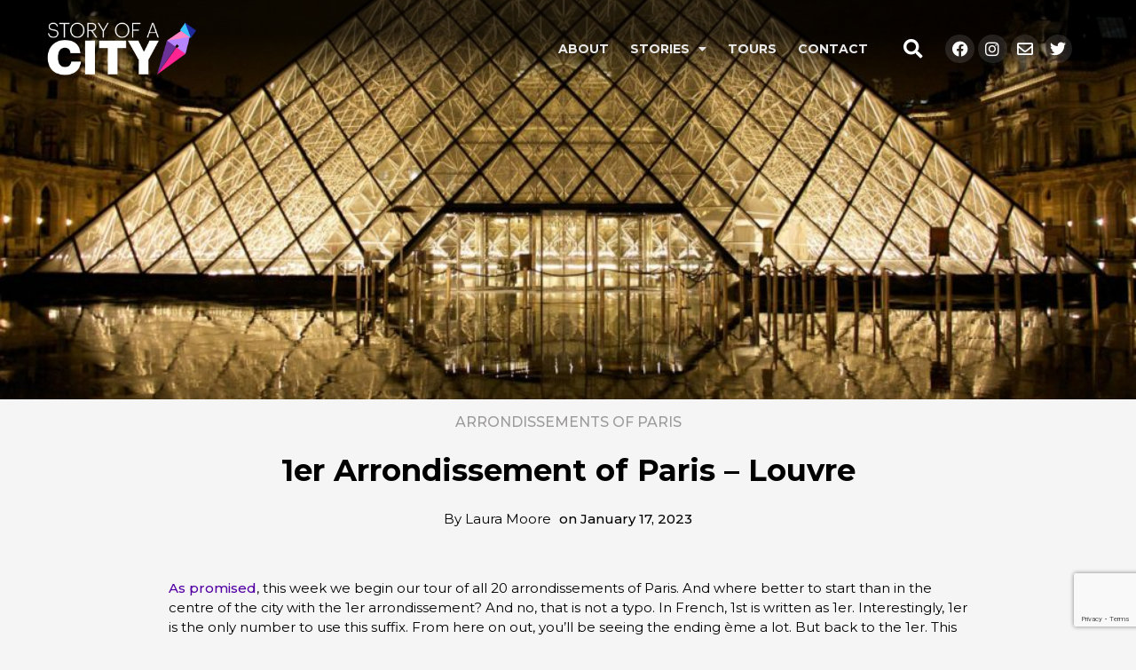

--- FILE ---
content_type: text/html; charset=utf-8
request_url: https://www.google.com/recaptcha/api2/anchor?ar=1&k=6LdutGQaAAAAADAxWi99T53QhFVmLQnSSDtdMGQq&co=aHR0cHM6Ly93d3cuc3RvcnlvZmFjaXR5LmNvbTo0NDM.&hl=en&type=v3&v=PoyoqOPhxBO7pBk68S4YbpHZ&size=invisible&badge=bottomright&sa=Form&anchor-ms=20000&execute-ms=30000&cb=uod4ey1rny9a
body_size: 48611
content:
<!DOCTYPE HTML><html dir="ltr" lang="en"><head><meta http-equiv="Content-Type" content="text/html; charset=UTF-8">
<meta http-equiv="X-UA-Compatible" content="IE=edge">
<title>reCAPTCHA</title>
<style type="text/css">
/* cyrillic-ext */
@font-face {
  font-family: 'Roboto';
  font-style: normal;
  font-weight: 400;
  font-stretch: 100%;
  src: url(//fonts.gstatic.com/s/roboto/v48/KFO7CnqEu92Fr1ME7kSn66aGLdTylUAMa3GUBHMdazTgWw.woff2) format('woff2');
  unicode-range: U+0460-052F, U+1C80-1C8A, U+20B4, U+2DE0-2DFF, U+A640-A69F, U+FE2E-FE2F;
}
/* cyrillic */
@font-face {
  font-family: 'Roboto';
  font-style: normal;
  font-weight: 400;
  font-stretch: 100%;
  src: url(//fonts.gstatic.com/s/roboto/v48/KFO7CnqEu92Fr1ME7kSn66aGLdTylUAMa3iUBHMdazTgWw.woff2) format('woff2');
  unicode-range: U+0301, U+0400-045F, U+0490-0491, U+04B0-04B1, U+2116;
}
/* greek-ext */
@font-face {
  font-family: 'Roboto';
  font-style: normal;
  font-weight: 400;
  font-stretch: 100%;
  src: url(//fonts.gstatic.com/s/roboto/v48/KFO7CnqEu92Fr1ME7kSn66aGLdTylUAMa3CUBHMdazTgWw.woff2) format('woff2');
  unicode-range: U+1F00-1FFF;
}
/* greek */
@font-face {
  font-family: 'Roboto';
  font-style: normal;
  font-weight: 400;
  font-stretch: 100%;
  src: url(//fonts.gstatic.com/s/roboto/v48/KFO7CnqEu92Fr1ME7kSn66aGLdTylUAMa3-UBHMdazTgWw.woff2) format('woff2');
  unicode-range: U+0370-0377, U+037A-037F, U+0384-038A, U+038C, U+038E-03A1, U+03A3-03FF;
}
/* math */
@font-face {
  font-family: 'Roboto';
  font-style: normal;
  font-weight: 400;
  font-stretch: 100%;
  src: url(//fonts.gstatic.com/s/roboto/v48/KFO7CnqEu92Fr1ME7kSn66aGLdTylUAMawCUBHMdazTgWw.woff2) format('woff2');
  unicode-range: U+0302-0303, U+0305, U+0307-0308, U+0310, U+0312, U+0315, U+031A, U+0326-0327, U+032C, U+032F-0330, U+0332-0333, U+0338, U+033A, U+0346, U+034D, U+0391-03A1, U+03A3-03A9, U+03B1-03C9, U+03D1, U+03D5-03D6, U+03F0-03F1, U+03F4-03F5, U+2016-2017, U+2034-2038, U+203C, U+2040, U+2043, U+2047, U+2050, U+2057, U+205F, U+2070-2071, U+2074-208E, U+2090-209C, U+20D0-20DC, U+20E1, U+20E5-20EF, U+2100-2112, U+2114-2115, U+2117-2121, U+2123-214F, U+2190, U+2192, U+2194-21AE, U+21B0-21E5, U+21F1-21F2, U+21F4-2211, U+2213-2214, U+2216-22FF, U+2308-230B, U+2310, U+2319, U+231C-2321, U+2336-237A, U+237C, U+2395, U+239B-23B7, U+23D0, U+23DC-23E1, U+2474-2475, U+25AF, U+25B3, U+25B7, U+25BD, U+25C1, U+25CA, U+25CC, U+25FB, U+266D-266F, U+27C0-27FF, U+2900-2AFF, U+2B0E-2B11, U+2B30-2B4C, U+2BFE, U+3030, U+FF5B, U+FF5D, U+1D400-1D7FF, U+1EE00-1EEFF;
}
/* symbols */
@font-face {
  font-family: 'Roboto';
  font-style: normal;
  font-weight: 400;
  font-stretch: 100%;
  src: url(//fonts.gstatic.com/s/roboto/v48/KFO7CnqEu92Fr1ME7kSn66aGLdTylUAMaxKUBHMdazTgWw.woff2) format('woff2');
  unicode-range: U+0001-000C, U+000E-001F, U+007F-009F, U+20DD-20E0, U+20E2-20E4, U+2150-218F, U+2190, U+2192, U+2194-2199, U+21AF, U+21E6-21F0, U+21F3, U+2218-2219, U+2299, U+22C4-22C6, U+2300-243F, U+2440-244A, U+2460-24FF, U+25A0-27BF, U+2800-28FF, U+2921-2922, U+2981, U+29BF, U+29EB, U+2B00-2BFF, U+4DC0-4DFF, U+FFF9-FFFB, U+10140-1018E, U+10190-1019C, U+101A0, U+101D0-101FD, U+102E0-102FB, U+10E60-10E7E, U+1D2C0-1D2D3, U+1D2E0-1D37F, U+1F000-1F0FF, U+1F100-1F1AD, U+1F1E6-1F1FF, U+1F30D-1F30F, U+1F315, U+1F31C, U+1F31E, U+1F320-1F32C, U+1F336, U+1F378, U+1F37D, U+1F382, U+1F393-1F39F, U+1F3A7-1F3A8, U+1F3AC-1F3AF, U+1F3C2, U+1F3C4-1F3C6, U+1F3CA-1F3CE, U+1F3D4-1F3E0, U+1F3ED, U+1F3F1-1F3F3, U+1F3F5-1F3F7, U+1F408, U+1F415, U+1F41F, U+1F426, U+1F43F, U+1F441-1F442, U+1F444, U+1F446-1F449, U+1F44C-1F44E, U+1F453, U+1F46A, U+1F47D, U+1F4A3, U+1F4B0, U+1F4B3, U+1F4B9, U+1F4BB, U+1F4BF, U+1F4C8-1F4CB, U+1F4D6, U+1F4DA, U+1F4DF, U+1F4E3-1F4E6, U+1F4EA-1F4ED, U+1F4F7, U+1F4F9-1F4FB, U+1F4FD-1F4FE, U+1F503, U+1F507-1F50B, U+1F50D, U+1F512-1F513, U+1F53E-1F54A, U+1F54F-1F5FA, U+1F610, U+1F650-1F67F, U+1F687, U+1F68D, U+1F691, U+1F694, U+1F698, U+1F6AD, U+1F6B2, U+1F6B9-1F6BA, U+1F6BC, U+1F6C6-1F6CF, U+1F6D3-1F6D7, U+1F6E0-1F6EA, U+1F6F0-1F6F3, U+1F6F7-1F6FC, U+1F700-1F7FF, U+1F800-1F80B, U+1F810-1F847, U+1F850-1F859, U+1F860-1F887, U+1F890-1F8AD, U+1F8B0-1F8BB, U+1F8C0-1F8C1, U+1F900-1F90B, U+1F93B, U+1F946, U+1F984, U+1F996, U+1F9E9, U+1FA00-1FA6F, U+1FA70-1FA7C, U+1FA80-1FA89, U+1FA8F-1FAC6, U+1FACE-1FADC, U+1FADF-1FAE9, U+1FAF0-1FAF8, U+1FB00-1FBFF;
}
/* vietnamese */
@font-face {
  font-family: 'Roboto';
  font-style: normal;
  font-weight: 400;
  font-stretch: 100%;
  src: url(//fonts.gstatic.com/s/roboto/v48/KFO7CnqEu92Fr1ME7kSn66aGLdTylUAMa3OUBHMdazTgWw.woff2) format('woff2');
  unicode-range: U+0102-0103, U+0110-0111, U+0128-0129, U+0168-0169, U+01A0-01A1, U+01AF-01B0, U+0300-0301, U+0303-0304, U+0308-0309, U+0323, U+0329, U+1EA0-1EF9, U+20AB;
}
/* latin-ext */
@font-face {
  font-family: 'Roboto';
  font-style: normal;
  font-weight: 400;
  font-stretch: 100%;
  src: url(//fonts.gstatic.com/s/roboto/v48/KFO7CnqEu92Fr1ME7kSn66aGLdTylUAMa3KUBHMdazTgWw.woff2) format('woff2');
  unicode-range: U+0100-02BA, U+02BD-02C5, U+02C7-02CC, U+02CE-02D7, U+02DD-02FF, U+0304, U+0308, U+0329, U+1D00-1DBF, U+1E00-1E9F, U+1EF2-1EFF, U+2020, U+20A0-20AB, U+20AD-20C0, U+2113, U+2C60-2C7F, U+A720-A7FF;
}
/* latin */
@font-face {
  font-family: 'Roboto';
  font-style: normal;
  font-weight: 400;
  font-stretch: 100%;
  src: url(//fonts.gstatic.com/s/roboto/v48/KFO7CnqEu92Fr1ME7kSn66aGLdTylUAMa3yUBHMdazQ.woff2) format('woff2');
  unicode-range: U+0000-00FF, U+0131, U+0152-0153, U+02BB-02BC, U+02C6, U+02DA, U+02DC, U+0304, U+0308, U+0329, U+2000-206F, U+20AC, U+2122, U+2191, U+2193, U+2212, U+2215, U+FEFF, U+FFFD;
}
/* cyrillic-ext */
@font-face {
  font-family: 'Roboto';
  font-style: normal;
  font-weight: 500;
  font-stretch: 100%;
  src: url(//fonts.gstatic.com/s/roboto/v48/KFO7CnqEu92Fr1ME7kSn66aGLdTylUAMa3GUBHMdazTgWw.woff2) format('woff2');
  unicode-range: U+0460-052F, U+1C80-1C8A, U+20B4, U+2DE0-2DFF, U+A640-A69F, U+FE2E-FE2F;
}
/* cyrillic */
@font-face {
  font-family: 'Roboto';
  font-style: normal;
  font-weight: 500;
  font-stretch: 100%;
  src: url(//fonts.gstatic.com/s/roboto/v48/KFO7CnqEu92Fr1ME7kSn66aGLdTylUAMa3iUBHMdazTgWw.woff2) format('woff2');
  unicode-range: U+0301, U+0400-045F, U+0490-0491, U+04B0-04B1, U+2116;
}
/* greek-ext */
@font-face {
  font-family: 'Roboto';
  font-style: normal;
  font-weight: 500;
  font-stretch: 100%;
  src: url(//fonts.gstatic.com/s/roboto/v48/KFO7CnqEu92Fr1ME7kSn66aGLdTylUAMa3CUBHMdazTgWw.woff2) format('woff2');
  unicode-range: U+1F00-1FFF;
}
/* greek */
@font-face {
  font-family: 'Roboto';
  font-style: normal;
  font-weight: 500;
  font-stretch: 100%;
  src: url(//fonts.gstatic.com/s/roboto/v48/KFO7CnqEu92Fr1ME7kSn66aGLdTylUAMa3-UBHMdazTgWw.woff2) format('woff2');
  unicode-range: U+0370-0377, U+037A-037F, U+0384-038A, U+038C, U+038E-03A1, U+03A3-03FF;
}
/* math */
@font-face {
  font-family: 'Roboto';
  font-style: normal;
  font-weight: 500;
  font-stretch: 100%;
  src: url(//fonts.gstatic.com/s/roboto/v48/KFO7CnqEu92Fr1ME7kSn66aGLdTylUAMawCUBHMdazTgWw.woff2) format('woff2');
  unicode-range: U+0302-0303, U+0305, U+0307-0308, U+0310, U+0312, U+0315, U+031A, U+0326-0327, U+032C, U+032F-0330, U+0332-0333, U+0338, U+033A, U+0346, U+034D, U+0391-03A1, U+03A3-03A9, U+03B1-03C9, U+03D1, U+03D5-03D6, U+03F0-03F1, U+03F4-03F5, U+2016-2017, U+2034-2038, U+203C, U+2040, U+2043, U+2047, U+2050, U+2057, U+205F, U+2070-2071, U+2074-208E, U+2090-209C, U+20D0-20DC, U+20E1, U+20E5-20EF, U+2100-2112, U+2114-2115, U+2117-2121, U+2123-214F, U+2190, U+2192, U+2194-21AE, U+21B0-21E5, U+21F1-21F2, U+21F4-2211, U+2213-2214, U+2216-22FF, U+2308-230B, U+2310, U+2319, U+231C-2321, U+2336-237A, U+237C, U+2395, U+239B-23B7, U+23D0, U+23DC-23E1, U+2474-2475, U+25AF, U+25B3, U+25B7, U+25BD, U+25C1, U+25CA, U+25CC, U+25FB, U+266D-266F, U+27C0-27FF, U+2900-2AFF, U+2B0E-2B11, U+2B30-2B4C, U+2BFE, U+3030, U+FF5B, U+FF5D, U+1D400-1D7FF, U+1EE00-1EEFF;
}
/* symbols */
@font-face {
  font-family: 'Roboto';
  font-style: normal;
  font-weight: 500;
  font-stretch: 100%;
  src: url(//fonts.gstatic.com/s/roboto/v48/KFO7CnqEu92Fr1ME7kSn66aGLdTylUAMaxKUBHMdazTgWw.woff2) format('woff2');
  unicode-range: U+0001-000C, U+000E-001F, U+007F-009F, U+20DD-20E0, U+20E2-20E4, U+2150-218F, U+2190, U+2192, U+2194-2199, U+21AF, U+21E6-21F0, U+21F3, U+2218-2219, U+2299, U+22C4-22C6, U+2300-243F, U+2440-244A, U+2460-24FF, U+25A0-27BF, U+2800-28FF, U+2921-2922, U+2981, U+29BF, U+29EB, U+2B00-2BFF, U+4DC0-4DFF, U+FFF9-FFFB, U+10140-1018E, U+10190-1019C, U+101A0, U+101D0-101FD, U+102E0-102FB, U+10E60-10E7E, U+1D2C0-1D2D3, U+1D2E0-1D37F, U+1F000-1F0FF, U+1F100-1F1AD, U+1F1E6-1F1FF, U+1F30D-1F30F, U+1F315, U+1F31C, U+1F31E, U+1F320-1F32C, U+1F336, U+1F378, U+1F37D, U+1F382, U+1F393-1F39F, U+1F3A7-1F3A8, U+1F3AC-1F3AF, U+1F3C2, U+1F3C4-1F3C6, U+1F3CA-1F3CE, U+1F3D4-1F3E0, U+1F3ED, U+1F3F1-1F3F3, U+1F3F5-1F3F7, U+1F408, U+1F415, U+1F41F, U+1F426, U+1F43F, U+1F441-1F442, U+1F444, U+1F446-1F449, U+1F44C-1F44E, U+1F453, U+1F46A, U+1F47D, U+1F4A3, U+1F4B0, U+1F4B3, U+1F4B9, U+1F4BB, U+1F4BF, U+1F4C8-1F4CB, U+1F4D6, U+1F4DA, U+1F4DF, U+1F4E3-1F4E6, U+1F4EA-1F4ED, U+1F4F7, U+1F4F9-1F4FB, U+1F4FD-1F4FE, U+1F503, U+1F507-1F50B, U+1F50D, U+1F512-1F513, U+1F53E-1F54A, U+1F54F-1F5FA, U+1F610, U+1F650-1F67F, U+1F687, U+1F68D, U+1F691, U+1F694, U+1F698, U+1F6AD, U+1F6B2, U+1F6B9-1F6BA, U+1F6BC, U+1F6C6-1F6CF, U+1F6D3-1F6D7, U+1F6E0-1F6EA, U+1F6F0-1F6F3, U+1F6F7-1F6FC, U+1F700-1F7FF, U+1F800-1F80B, U+1F810-1F847, U+1F850-1F859, U+1F860-1F887, U+1F890-1F8AD, U+1F8B0-1F8BB, U+1F8C0-1F8C1, U+1F900-1F90B, U+1F93B, U+1F946, U+1F984, U+1F996, U+1F9E9, U+1FA00-1FA6F, U+1FA70-1FA7C, U+1FA80-1FA89, U+1FA8F-1FAC6, U+1FACE-1FADC, U+1FADF-1FAE9, U+1FAF0-1FAF8, U+1FB00-1FBFF;
}
/* vietnamese */
@font-face {
  font-family: 'Roboto';
  font-style: normal;
  font-weight: 500;
  font-stretch: 100%;
  src: url(//fonts.gstatic.com/s/roboto/v48/KFO7CnqEu92Fr1ME7kSn66aGLdTylUAMa3OUBHMdazTgWw.woff2) format('woff2');
  unicode-range: U+0102-0103, U+0110-0111, U+0128-0129, U+0168-0169, U+01A0-01A1, U+01AF-01B0, U+0300-0301, U+0303-0304, U+0308-0309, U+0323, U+0329, U+1EA0-1EF9, U+20AB;
}
/* latin-ext */
@font-face {
  font-family: 'Roboto';
  font-style: normal;
  font-weight: 500;
  font-stretch: 100%;
  src: url(//fonts.gstatic.com/s/roboto/v48/KFO7CnqEu92Fr1ME7kSn66aGLdTylUAMa3KUBHMdazTgWw.woff2) format('woff2');
  unicode-range: U+0100-02BA, U+02BD-02C5, U+02C7-02CC, U+02CE-02D7, U+02DD-02FF, U+0304, U+0308, U+0329, U+1D00-1DBF, U+1E00-1E9F, U+1EF2-1EFF, U+2020, U+20A0-20AB, U+20AD-20C0, U+2113, U+2C60-2C7F, U+A720-A7FF;
}
/* latin */
@font-face {
  font-family: 'Roboto';
  font-style: normal;
  font-weight: 500;
  font-stretch: 100%;
  src: url(//fonts.gstatic.com/s/roboto/v48/KFO7CnqEu92Fr1ME7kSn66aGLdTylUAMa3yUBHMdazQ.woff2) format('woff2');
  unicode-range: U+0000-00FF, U+0131, U+0152-0153, U+02BB-02BC, U+02C6, U+02DA, U+02DC, U+0304, U+0308, U+0329, U+2000-206F, U+20AC, U+2122, U+2191, U+2193, U+2212, U+2215, U+FEFF, U+FFFD;
}
/* cyrillic-ext */
@font-face {
  font-family: 'Roboto';
  font-style: normal;
  font-weight: 900;
  font-stretch: 100%;
  src: url(//fonts.gstatic.com/s/roboto/v48/KFO7CnqEu92Fr1ME7kSn66aGLdTylUAMa3GUBHMdazTgWw.woff2) format('woff2');
  unicode-range: U+0460-052F, U+1C80-1C8A, U+20B4, U+2DE0-2DFF, U+A640-A69F, U+FE2E-FE2F;
}
/* cyrillic */
@font-face {
  font-family: 'Roboto';
  font-style: normal;
  font-weight: 900;
  font-stretch: 100%;
  src: url(//fonts.gstatic.com/s/roboto/v48/KFO7CnqEu92Fr1ME7kSn66aGLdTylUAMa3iUBHMdazTgWw.woff2) format('woff2');
  unicode-range: U+0301, U+0400-045F, U+0490-0491, U+04B0-04B1, U+2116;
}
/* greek-ext */
@font-face {
  font-family: 'Roboto';
  font-style: normal;
  font-weight: 900;
  font-stretch: 100%;
  src: url(//fonts.gstatic.com/s/roboto/v48/KFO7CnqEu92Fr1ME7kSn66aGLdTylUAMa3CUBHMdazTgWw.woff2) format('woff2');
  unicode-range: U+1F00-1FFF;
}
/* greek */
@font-face {
  font-family: 'Roboto';
  font-style: normal;
  font-weight: 900;
  font-stretch: 100%;
  src: url(//fonts.gstatic.com/s/roboto/v48/KFO7CnqEu92Fr1ME7kSn66aGLdTylUAMa3-UBHMdazTgWw.woff2) format('woff2');
  unicode-range: U+0370-0377, U+037A-037F, U+0384-038A, U+038C, U+038E-03A1, U+03A3-03FF;
}
/* math */
@font-face {
  font-family: 'Roboto';
  font-style: normal;
  font-weight: 900;
  font-stretch: 100%;
  src: url(//fonts.gstatic.com/s/roboto/v48/KFO7CnqEu92Fr1ME7kSn66aGLdTylUAMawCUBHMdazTgWw.woff2) format('woff2');
  unicode-range: U+0302-0303, U+0305, U+0307-0308, U+0310, U+0312, U+0315, U+031A, U+0326-0327, U+032C, U+032F-0330, U+0332-0333, U+0338, U+033A, U+0346, U+034D, U+0391-03A1, U+03A3-03A9, U+03B1-03C9, U+03D1, U+03D5-03D6, U+03F0-03F1, U+03F4-03F5, U+2016-2017, U+2034-2038, U+203C, U+2040, U+2043, U+2047, U+2050, U+2057, U+205F, U+2070-2071, U+2074-208E, U+2090-209C, U+20D0-20DC, U+20E1, U+20E5-20EF, U+2100-2112, U+2114-2115, U+2117-2121, U+2123-214F, U+2190, U+2192, U+2194-21AE, U+21B0-21E5, U+21F1-21F2, U+21F4-2211, U+2213-2214, U+2216-22FF, U+2308-230B, U+2310, U+2319, U+231C-2321, U+2336-237A, U+237C, U+2395, U+239B-23B7, U+23D0, U+23DC-23E1, U+2474-2475, U+25AF, U+25B3, U+25B7, U+25BD, U+25C1, U+25CA, U+25CC, U+25FB, U+266D-266F, U+27C0-27FF, U+2900-2AFF, U+2B0E-2B11, U+2B30-2B4C, U+2BFE, U+3030, U+FF5B, U+FF5D, U+1D400-1D7FF, U+1EE00-1EEFF;
}
/* symbols */
@font-face {
  font-family: 'Roboto';
  font-style: normal;
  font-weight: 900;
  font-stretch: 100%;
  src: url(//fonts.gstatic.com/s/roboto/v48/KFO7CnqEu92Fr1ME7kSn66aGLdTylUAMaxKUBHMdazTgWw.woff2) format('woff2');
  unicode-range: U+0001-000C, U+000E-001F, U+007F-009F, U+20DD-20E0, U+20E2-20E4, U+2150-218F, U+2190, U+2192, U+2194-2199, U+21AF, U+21E6-21F0, U+21F3, U+2218-2219, U+2299, U+22C4-22C6, U+2300-243F, U+2440-244A, U+2460-24FF, U+25A0-27BF, U+2800-28FF, U+2921-2922, U+2981, U+29BF, U+29EB, U+2B00-2BFF, U+4DC0-4DFF, U+FFF9-FFFB, U+10140-1018E, U+10190-1019C, U+101A0, U+101D0-101FD, U+102E0-102FB, U+10E60-10E7E, U+1D2C0-1D2D3, U+1D2E0-1D37F, U+1F000-1F0FF, U+1F100-1F1AD, U+1F1E6-1F1FF, U+1F30D-1F30F, U+1F315, U+1F31C, U+1F31E, U+1F320-1F32C, U+1F336, U+1F378, U+1F37D, U+1F382, U+1F393-1F39F, U+1F3A7-1F3A8, U+1F3AC-1F3AF, U+1F3C2, U+1F3C4-1F3C6, U+1F3CA-1F3CE, U+1F3D4-1F3E0, U+1F3ED, U+1F3F1-1F3F3, U+1F3F5-1F3F7, U+1F408, U+1F415, U+1F41F, U+1F426, U+1F43F, U+1F441-1F442, U+1F444, U+1F446-1F449, U+1F44C-1F44E, U+1F453, U+1F46A, U+1F47D, U+1F4A3, U+1F4B0, U+1F4B3, U+1F4B9, U+1F4BB, U+1F4BF, U+1F4C8-1F4CB, U+1F4D6, U+1F4DA, U+1F4DF, U+1F4E3-1F4E6, U+1F4EA-1F4ED, U+1F4F7, U+1F4F9-1F4FB, U+1F4FD-1F4FE, U+1F503, U+1F507-1F50B, U+1F50D, U+1F512-1F513, U+1F53E-1F54A, U+1F54F-1F5FA, U+1F610, U+1F650-1F67F, U+1F687, U+1F68D, U+1F691, U+1F694, U+1F698, U+1F6AD, U+1F6B2, U+1F6B9-1F6BA, U+1F6BC, U+1F6C6-1F6CF, U+1F6D3-1F6D7, U+1F6E0-1F6EA, U+1F6F0-1F6F3, U+1F6F7-1F6FC, U+1F700-1F7FF, U+1F800-1F80B, U+1F810-1F847, U+1F850-1F859, U+1F860-1F887, U+1F890-1F8AD, U+1F8B0-1F8BB, U+1F8C0-1F8C1, U+1F900-1F90B, U+1F93B, U+1F946, U+1F984, U+1F996, U+1F9E9, U+1FA00-1FA6F, U+1FA70-1FA7C, U+1FA80-1FA89, U+1FA8F-1FAC6, U+1FACE-1FADC, U+1FADF-1FAE9, U+1FAF0-1FAF8, U+1FB00-1FBFF;
}
/* vietnamese */
@font-face {
  font-family: 'Roboto';
  font-style: normal;
  font-weight: 900;
  font-stretch: 100%;
  src: url(//fonts.gstatic.com/s/roboto/v48/KFO7CnqEu92Fr1ME7kSn66aGLdTylUAMa3OUBHMdazTgWw.woff2) format('woff2');
  unicode-range: U+0102-0103, U+0110-0111, U+0128-0129, U+0168-0169, U+01A0-01A1, U+01AF-01B0, U+0300-0301, U+0303-0304, U+0308-0309, U+0323, U+0329, U+1EA0-1EF9, U+20AB;
}
/* latin-ext */
@font-face {
  font-family: 'Roboto';
  font-style: normal;
  font-weight: 900;
  font-stretch: 100%;
  src: url(//fonts.gstatic.com/s/roboto/v48/KFO7CnqEu92Fr1ME7kSn66aGLdTylUAMa3KUBHMdazTgWw.woff2) format('woff2');
  unicode-range: U+0100-02BA, U+02BD-02C5, U+02C7-02CC, U+02CE-02D7, U+02DD-02FF, U+0304, U+0308, U+0329, U+1D00-1DBF, U+1E00-1E9F, U+1EF2-1EFF, U+2020, U+20A0-20AB, U+20AD-20C0, U+2113, U+2C60-2C7F, U+A720-A7FF;
}
/* latin */
@font-face {
  font-family: 'Roboto';
  font-style: normal;
  font-weight: 900;
  font-stretch: 100%;
  src: url(//fonts.gstatic.com/s/roboto/v48/KFO7CnqEu92Fr1ME7kSn66aGLdTylUAMa3yUBHMdazQ.woff2) format('woff2');
  unicode-range: U+0000-00FF, U+0131, U+0152-0153, U+02BB-02BC, U+02C6, U+02DA, U+02DC, U+0304, U+0308, U+0329, U+2000-206F, U+20AC, U+2122, U+2191, U+2193, U+2212, U+2215, U+FEFF, U+FFFD;
}

</style>
<link rel="stylesheet" type="text/css" href="https://www.gstatic.com/recaptcha/releases/PoyoqOPhxBO7pBk68S4YbpHZ/styles__ltr.css">
<script nonce="IOMPcWmteS2mq8sC8OzRFA" type="text/javascript">window['__recaptcha_api'] = 'https://www.google.com/recaptcha/api2/';</script>
<script type="text/javascript" src="https://www.gstatic.com/recaptcha/releases/PoyoqOPhxBO7pBk68S4YbpHZ/recaptcha__en.js" nonce="IOMPcWmteS2mq8sC8OzRFA">
      
    </script></head>
<body><div id="rc-anchor-alert" class="rc-anchor-alert"></div>
<input type="hidden" id="recaptcha-token" value="[base64]">
<script type="text/javascript" nonce="IOMPcWmteS2mq8sC8OzRFA">
      recaptcha.anchor.Main.init("[\x22ainput\x22,[\x22bgdata\x22,\x22\x22,\[base64]/[base64]/[base64]/[base64]/[base64]/UltsKytdPUU6KEU8MjA0OD9SW2wrK109RT4+NnwxOTI6KChFJjY0NTEyKT09NTUyOTYmJk0rMTxjLmxlbmd0aCYmKGMuY2hhckNvZGVBdChNKzEpJjY0NTEyKT09NTYzMjA/[base64]/[base64]/[base64]/[base64]/[base64]/[base64]/[base64]\x22,\[base64]\\u003d\x22,\[base64]/Cj8ONwqxfTz5FHsKOw5h1wqzDpcO2TcOaecOlw5/CqMK3P1g6wonCp8KCBcKwd8KqwpDCosOaw4pgSWswe8OyRRtBP0Qjw5jCsMKreGtDVnN4McK9wpxxw5N8w5YQwpw/w6PCklAqBcO2w54dVMOAwr/DmAIJw4XDl3jClMKMd0rCgcOAVTgtw75uw51Yw7BaV8KXVcOnK2fCv8O5H8KfXzIVe8OrwrY5w7hLL8OsalApwpXCt3wyCcKOPEvDmkbDisKdw7nCqlNdbMKnD8K9KAPDrcOSPQDClcObX1vCpcKNSUDDmMKcKw/ClhfDlwjCpwvDnVLDhiEhwoPCiMO/RcKEw7ojwoRZwqLCvMKBNEFJISFZwoPDhMKww4YcwobCnmLCgBEVAlrCisK7ZADDt8KqBlzDu8KhUUvDkTzDtMOWBRPCrRnDpMKHwq1ufMO0Fk9pw5ldwovCjcKCw4x2Cwk2w6HDrsKLCcOVwprDqsO2w7t3wpUFLRRKGB/DjsKpdXjDj8OlwojCmGrCmCnCuMKiGMKBw5FWwo7CuWh7DCwWw7zCiwnDmMKkw4zCtnQCwpAbw6FKZsOswpbDvMO7GcKjwp1cw7Viw5A/V1d0OQ3Cjl7Do0jDt8O1IMKVGSYow5h3OMOSWxdVw53DicKESE/Ck8KXF1pVVsKSXsOiKkHDo0kIw4hJGGzDhyEeCWTCq8KcDMOVw4/DnEsgw6g4w4EcwpvDpyMLwonDoMO7w7B1wpDDs8KQw4AvSMOMwqPDgiEXQsKWLMOrCSkPw7JvRSHDlcKGWMKPw7Mda8KTVUXDpVDCpcKCwo/[base64]/[base64]/[base64]/cC3Dl8O4wqR2bAN9wps/[base64]/DiS3CkmgAbARrwqrDlHzCicOAFxXCtcKJQ8K/[base64]/[base64]/DjsO/WQ/DiGbDrArDuMOmZygqw5vCrMOOUWbDmcKpasKowpQrXcOYwrI3Z3NXHQtGwq3Cg8OlccKFw4jDlsK4VcOXw7YOC8O1AEDCjWLDtXfCoMKpwpDCohY9w5ZcSMKUbMKiCsOENsO/cQ3DhMO/woYyARDDjSNywq/CtyRmw7EYSyRVw6wcwoZAw6DCvsKqWsKGbjUhw6ozMMKewqDDgsK8c0DChT4Iw5oAwpzDucO7RC/DlMOYSwXDi8K4wqzDs8OGw6LCsMOeYcO0GwTDiMK1H8Ogw5MSTkbCisOlwpYhY8KBwobDnz0OR8OhWcOkwr/CsMOKSyHCscOrRsKnw6/[base64]/CpGzCrHHCh8OtaMOAUH7DhTvCnzHDp8OZw5LCkcOqw53Dmicfw5HDqMOEecKZw5dLAMOmacKfw6BCMMKpwoc5YsK8w6rDiQQZJAPDs8OVYC5xwrNXw4DDmMOmFsK/woNxw6HCv8OeJXkmTcK7XMO6w5XCiQDDv8Kvw63CvcOrGsOTwoHDlMKSMSfCusK8EMOMwoojEh0cK8OSw5xnAsOzwoPCoQzDtMKRXxLDmlnDiMKpJcKww5LDicK1w6U+w4k4w64qwoM2wpvDi191w7DDhcO5VmVKw4AMwoJkw4tpw40EWcKiwpXCrhRZFsKWO8Okw4/Di8K3HCLCuHfCpcOnB8KNWmfCvsO9wrLDksOFZVrCq0RQwpRow5XClHl5wpIuZy3DjcKdKMKFwpjCrxh2wr0vCzvClDTClAUAMMOQMAPDjhPDjkzDicKNWMKKUhfDu8OkBD4IUsKFU2XCtsKaZsOmasOswoloclPDgsKgXcOUFcOSwrnDrMOSwpjDqXXDg1IGNMOMYn/Ds8Kxwq0Nw5LCtMKewqHDpTUkwps7wqzChBnCmA8FRHRgEcOAw7XDlMONAsKTQsOYTsOcQgZeQzhsD8K/wod1XQ7Dh8KLworCmlsJw4fCrU1IBMKuaSbDlcOaw6XCusO7cS9MEsOfVSLDqlAtw53DhcK+MMOQw5DCsSDCtAjDhDPDkwLCrsOmw5bDk8Kbw6gvwovDoknDiMKYITZww75cwqrDsMOwwq/CocOwwpFAwrvDj8K8bWbCp3rCiX1jF8OVfsKHAzIjO1XDjE8fwqQrworDkxUXwpMsw71cKCvDk8KUwoPDhcOuTcOxEcOLaWnDiV7ChGvCnsKMJljCvsKWVRMNwoDCm0zCvcKowoDCmSrDlX4swqxCFsOLb1YfwocsOgHCp8Krw6B/w7AQewnDnVphw5YMwrDDrGfDkMKqw59rBzXDhRLCqcKqIsKjw5pPwro5YsORwqbDmWrDu0HDqcO0YMKdU2jDvUQYMMOPETYyw77CrMOxSBfDn8K6w71mHzfDp8K7w63DtcOfw4dSFEnCkRXCjcKoPDl+KcO2NcKBw6DCs8KZM0wlwqMDw4fCh8OXfsKJXcK+wo4/VgPDqGkVbcOOwpFYw6XCtcODQ8K4w6LDgnpeQ0rDuMKEwrzCnXnDn8ObW8KbdMORbS7CtcONwqrDksKXwoTCqsK0cxXDgWo7woEQQcOiHcK/EVjCsDoEJho0wrfDikEMZENqRMKiXsKgwoQ4w4FcO8K0YyrDjR/Ct8KtR2XCgQt3PsOYwoDCg03CoMKBwrpMRjvCqsOuwoXCtHAEw6LDvhrDuMK7w5rDrQPCh1/DssOawoxrRcOwQ8Oqw7hgHg7Cu2IAUcOYwqkGwozDj13DtU3DssOQwofDk0XCqcK9w7HDrsKOVCdSC8Kbw4nCicOBYlvDsmbClMK8X13ClcKxS8OYwqbCql/Ci8Oow7LCl1Jiw5gvw7zClcOewp/CgEd4WjzDtljDhcKmecKMZSAZPAk6b8Oswo5bwqPCv3gOw45TwrdDNBZWw7ctByfCt37DkSA5w6p3w67CusO+YMK6Axs/wrbCmMOiJiogwogNw7B0VxzDn8Onw58JWcKlw5rDqxxGJsODwr3Dlk5Pwog8DMOdcHTClH7Cv8OPw4dBw5/[base64]/CjMOJNwjDo8K9LsKZw6zClkVHC8O4wpnCrsKlwp/DoXbDjcOOAgphZsOCJsKnXjtffcOiJF/[base64]/DozXCglbCscKfKmTDjBzCtcO3TnTClkZuVMKZwojCmAkwblLCncKhw5Ite3EcworChBnDoU9fVgZYwpTCgVofG2IeASzChE94w6bDiXrCpB/Du8KVwq3Dm3IUwpZrbsOZw4LDk8KzwoPCi0UHwqp8w43DuMOBF1RZwqfDvMOWwqTCgEbCrsO6IRhUw7h8UyE1w4XDjjtBw6IIwpYrB8KLTV1kwr4Qe8KHw4RNMcO3wpjDgcOVw5ccw5bClsKUYcKaw7TCpsO/OcOPEcKIw6QQw4TDpSd9SE3DjkxURyfDlcKYw4/Dv8OTwoXDgsOywoXCo0pzw4bDmcKFw5nDgzhBB8OLeyomeSPDpxzDuFjDq8KdecO/QzFPDsONw6lpSMOIA8K0wq1UNcKJwp3Dt8KJw708A1pyfTYOwr3DiUgqE8KfcHnClcODYXjDjizChsOAw5I6w7XDqcOAwqskVcK3w6ALwrLCpGTCtMO1wrEbQcOvYhLDisOhRBxtwo1IRT3CjMK+wqvDisOwwolfUcK6AXgYw6MVw6lywoPDoTlZKMO/w4rDssOuw6fCncOJwrnDqhgwwrnCgsORw7hSD8K8woddw5LDtD/Cu8KFwpfCtlt1w7Jfwo3CpBHDssKAwoJhPMOSwrXDtsO/X0XCkhNrwrTCpWN/[base64]/ClUM4Aickw6PDm8KlR8OWwpXDk8OEwpzCq8KAwoEjwoRiMAF3UsORwqTDuxIew4/DssKNfMKYw4bDtsKBwoLDtMKpwqLDqMK0wobCgBbDkXTCpsKRwo9xJMOTwoFvHiTDlUwtHwjCvsOjQ8KWUMOzw4bClBZ6csOsKnjDt8OpVMOXwoJxwp9Swod/GMKtwodNfcOXeGh6wolbwqbDuzvDo1BvCnTClkPDkz5Ww7Q/wq/CkHQ2w7TDnsK6woE9EFLDijXDqcOiA2DDj8O9woRDNsOmwrrDoicxw5kOwrrCkcOlw6sYw65lI0/CmBgnw4g6wpLDt8ODQE3Cp29KJETDuMOdwolwwqTClALDmMK0w7XCmcK4elc5woMZw5wrHMOuQsKVw4DCv8K/wqDCscOKw75cT0LCqFdrKCpqw69jKsKxw7lKwqJuwrbDusKMQsOCGhTCunTDgl7CjMOcZk42w7PCs8KPex/DuUU8wo/CssKow5TDuE1UwpYLH2LCh8OPwppRwodRwp1/wobDmzDDvMO7JDvDglgdHxTCksOGw6fDmcKpaVZ3w5HDrcOzwo4+w6sTw6Z1ERXDmU3DvMKgwrnDsMKew5oxw5jDmUDCqChqw7nClsKhUl5Ew7RCw63CtUYld8KEfcONWcODYsOFwpfDmyfDocOCw7zDk2lPLMK5OMOvE2LDlRhUO8KRTcKewrDDgGEjWy/DksKrwqLDhsKvwrNJDC7DvyDCgXECA1ZBw4JwM8O9w7fDk8KawoHCgMOiwovCtcK3H8OBw7UIAsKBIws2cUPCrcOlw74gwpokwpcoR8OAwqbDiwVWwoZ5VmkPw69HwqpPGcKeacOBw4bCuMOEw7JPwoXCtsOywrXDlcOGQi3DpzrDghYVXB1QIn/Cm8Olf8ODfMKlKsOIa8O1QcOcIMOxw4zDvhsqb8KhVj4fw57CiUTClMOdwqLDoRrDnwg3wp9lwo/CtEwywp7CucKiwo/DhknDpFnDtRHCs0kQw5HCnVEQKcKOSjPDlsK1WMKFw7bCuBEzWMKuGh/[base64]/DqMKdw6/[base64]/[base64]/CrBMpXcK2w6AnKhPCmAY5FTIvbG/DucK9w7zCiFPCmsK1wpMRw6Mgwqg1acO/wrsjwpI/w4jCjVtiHMO2w5U8w5V/wobCjkNvBGDClMKvTDEIw7rClsO6wr3Com/Dk8KWCmAgDhAnwq4yw4HDgSvCsyxkwpw0ClDDmMKxMsOzesKbwr7DtcK5wrDChiXDtGUNw6XDqsOLwqZVRcOrN1TCj8OXShrDlQtTw6h+wroxICfCtiohw7jChsOpwqkXw49+wr7CjkZvG8K5wp8swqZRwqokKnLCi0HCqHlBw7/CnsKzw6XCp1oLwp9lByDDixXDjcKJQcO2w5nDviHCuMOmwrEJwrkNwr4wExTCjlcrNMO7wpMdVmPDk8KUwqtQw5gMHMOwdMKOGyd/wqsKw40ew7wvw7tHw457wojCr8KXHcOEdcO0wqxDb8KNWcKxwrRcwqnCs8Opw5vCq07DlsKjfyJBaMK4wrPDicOFEcOwwqPCkwIQw4FTw6tyw5zCpnDDucKQNsO9dMOjLsOzP8KUSMO+w5/Coi7DmMKbwprCqmnCjGLCjQrCsiXDkcO1wo99NMOhasKdOsOdw717w6ZjwqYEw5k3w70AwoIXCXxEB8KdwqMJwoDCogEpLx8Cw7fCv2Mjw7cww5kqwr3CvcOmw5/CvQ48w6E/JMKvPMObC8KGZ8K7VW3CnxVLWA1QwrjCjsK4ZcO+BhfDlsKmbcO4w7ZpwrfDsW3CjcOBwrPCtQ/ChsK5wrrDtHDDum7DjMO8w4TDmsKBHsOGEcKjw5YoPMKqwq8hw4LCjMKEecOhwofDqFNdwq7DhUoNw6FXwq3CjzADwpTDo8Ozw55ZMsKrT8O0BSvCuwZ9bUwTH8OPUcK1w7kVAh/CkhTCvVvCrMK4wrHDmR4AwpXDumjCvC/[base64]/[base64]/woXDj8OwwoTCnsOYUQJ/[base64]/CoMKAAWjDrkLDvMO5OSnCkirCvsODwo1Yw5LDlsOMcT/DsHFubQHDs8OIw6TDp8O6w4UATcK/e8OOwppALGsBb8Olw4E6wpwBTmEAAWkcZcOjwo46JglRdlTCp8K7B8OAwovCiXPCu8KJVhrCjhPCjmp4S8O2w70vw5LCvMK+wqxqw7lcw6ILSG4FIDgFKkzDrcKzeMOMBSUWL8Knwro7ccKuwrdyd8OTGQRsw5ZRC8Oaw5TCv8ObE0xhwohKwrDCmy/DtsOzw5kkImPCo8KHwrbDtnBQKMOOw7PDtkXCksOfw6oqw5dgC1jCucKww5nDr2TCgcKYVMOaGTB1wrXCiDQcbBQVwoxbw7XCqMOUwoHDgcO/[base64]/Cj8OaSCjDrMOtwrtew5vDkMOST8Ouw5jCqMOwwr3DucOmwoPCrsOZcMKJw6nDolBnBGPCk8KVw6/DjMO4JTkXM8KIPGBdwrEyw4bDncOMwqHCg03Cp0Ajw7hoIcK6AsOkdsKpwqYWw43Dg0oew6kfw6DCk8KXw4Y6w5MBwobDjMKiWBQ9wq1LHMKTWMOvVsOwbg/[base64]/Cik/CkcKiw5nCvsOow6zCoGBaw7zCoGpzw4FiREtTM8KMV8KKZ8Oiw4HDoMKDwofCo8KzHl4ew7tqCcOPwozDoHx9RsKaa8OhDcKlwrHDjMO6wq7Dg1kKYcKKHcKdXE8Owq/CjsO4C8KZSsK9RU4DwqrCmiwuKiYiwq3Ck0nDlcOzw4bCgFrDpcOHHT3DvcKpDsKiwofCjnpbX8K9AcOXVMKvNMOewqXCu2vDvMOTTHckwqt1W8OAE2s8BMKqc8Ogw6rDqcOnw6fCtcOKMsKzfjpkw6DCqsKpw7hxwpvDoHTCrcOlwp/DtQnClBTDsnMpw77Cqhpfw7HClD/DvkBewrDDlknDgMOzdVrCj8OXwotzacKVIWE5PsOAw6snw7XDqsKsw4rCrRoGbMO2w4rCmMKMwrpIw6cpAcKPKlPDjG3DiMOXwpbCisKhwqoFwrrDpCzCmyfCksKCw6dlRDFrdUDCkEHChw3CtsO6wq/CjsOXHMOPM8OdwqkwXMKdwpJ2wpBZwoVBwqNBOsOzw53CrjXCscKvVEQ/DcKgwo7Diw1SwqxuS8KuE8OoZyvCvnpVC2zCtTpBw74UfcKrKMKMw7vDlULCmiDCp8KvXMOdwpXClljCgmnCqEvChzRPJcKawoTCpyUawqYbw6zCnmpvDWprIwIGwrHDmDjDgMOSVxHCusOIXRdkwro8wqxzwqFlwr3DtVouw7/DigfCnsOYJknChDwdwqjCph0NHmrCiRUvTsOKRH7CuFIzw4nCr8Kgw4UGMFjDi0UsPcKmJsOQwovDmwLDt3XDvcOdd8Kjw6bCoMOjw7VfGl/DtsKkGsKSw6RCCMOMw5U6wpbCoMKBI8KXw74Jw7BlbsOZaVbCjMO+wpRvwozCpMKzw5TDgsObDxbDusKoLg3DpnvCgXPCp8Krw50XYsOIdmheJRZ/Ok8pw5XDpS8AwrLCqlvDrcOiwq03w7jCkik+CQfDoEEZMWPDty5xw7YkGz/ClcO/wrPDsRxHw7J5w5DCgsKGwo/Ch0PCosKMwooKwrrCucOBbMKZJj0ew5k9PcKXecKIZiIaU8K5wpHCtErCnldVwoZ3BsKtw5bDrMOQw4p4QMO3w7fCgwLCnm8NcGsBw6lcAnzCi8Ksw79UEA9HegYiwptWw60jDsK3LCJVwqYjw5xsXxjDpcODwpxjw7jDg0Z4YsK6fGB5GMK7w5PDgsO6fsK/C8OiHMO9w6sUO058wrQRP0PCmzXCh8Kfw5lgwr8kwqt5KkzCt8O+fC4Bw4nCh8Kyw5h1wo7DjMOYw79/Xzh7w5Ygw5TChsKHVMOyw7Z6YMKyw6FrBsOHw5xoLw7Cm1nChzvCn8OWe8Ofw7rDtxw8w4k/w78bwr1kw4tpw7RlwosJwpXCjTzCrTjCljDCrEBUwrdERcKWwrY7MiJfOHNfw6tnw7U6woXCiRdlM8KnL8KyUcKDwr/Dg0BPS8OqwovCkMOhw5HCicKuwo7DnEFlw4AnCCPDisK3w45XVsOtdTt7w7V9asO8wrLCqE4/wp7CjnjDtsOhw7EvNj3CmMKYwrgcai/Dj8OsKsO5SMOjw788w6oxCxjDmMOrDMOFFMORGkvDg1I0w5jCmsKePxnCr27CnBIYw67CsH5CP8OeAsKIwrPCtgRxwpXCjV/[base64]/Cm8KQw6Ipw6rDncKoA8KkBQnCqsKaEU3ClMO7wrLCusKVwrxhw5vCncKCa8KsRMKYMV/[base64]/DqMOiAsOlGMK+DHkBaCMTEMOKw7UBEwbCi8KuSMKgW8K3wqTCqsOawqhpMcK+VsKpB0IRfsK/bMOHE8Kmw7lKGcORw7fCucOZcmrClm/[base64]/Dq17Ds0xlw5tDGXQwRkUhw4EwwonCtW9+RMK6wpBcW8KmwqvCqsOzwqbDrS5lwooKw6Mkw59tUDrDtycyDcK3w5bDpFHDggdBAU/Cr8ObBcOAw5nDrXzCrCZMw79JwoLClzfDtiDCksOYFMKjwo4YCH/[base64]/wr7DvsKmw4jCnE7DrsKWwroqw5oSW3gIwo4PMU1qZMKEwrnDtDrCo8O6LMOSwp5nwobDtDBkw6TDosKgwp16KcO6B8KPwoJrworDqcKGH8KGIDQRw4UmwpvCgMOYD8OUwp/Ct8K7wovCgA5fE8Kww702XglowrnCtTvDqB7CqsKREmjCkDjCj8KPGi5cUR4acsKiwrRnwrdUOA7Do0ZMw5LChQJ/w7PCmmzDksKQSRJfw5kNKSplw5tAO8OWaMKFw581CsOsRXnCgmp9byzDlcOhUsKrFg5MRijDqMKMM0LCvCHCl13Duzs4wrzDp8KyYcOiw7zCgsO3w6HDkRcCw7/Cj3XDpgTCn15Ow7gsw6HDksOewrPDqMOgX8Kuw6XCg8Oowr3DuVRdaQrChcK3S8OTwph3eXhXw6hMEUHDmcOHw7DDg8OkN17ClgXDnXXCkMOXwqEafnXDn8OKw5d0w5zDkR4lHcK5w6M6FR7DsFZdwrXCmsOVJsORUsKfw79HVsOxw7/Dp8Klw5Fob8KIw5XDkRlgdMKHwrrDiXXCm8KSCHZOd8KBN8Kbw5Z5JsKTwoELcVg6w6kPwpwgw53CqVvDtsOdFEQiwq0/[base64]/CmBIaw6gbw5XCn8KuY8KMH3sBw5vCswITJm0ZMFENw514ecOxw6rDlyLChFzCukIEccOLOcKJw5bDk8KtQwPDj8KMV3DDg8OKOMKTDyVsCMOQwo/DnMKwwpXCpGLDn8OSFMONw4rDoMKubcKgRMKzw7dyEGhJwpXCugLCgMKaehXDsVTCtz0qw5jDj25UOMKLw4/CpWfChgA4wpsQwrLCrBXCtwHDgALDrcKXKMOOw45VUMOtOE7DscOlw4XDvCklMsORw5vDvnPCjC1DFMKBcF7DgsKQI1vCkG/DtcKiLcK5wo9vRX7ChQDCtWlcw5rDmgbDkMK7wrFWMglwXgl7KRkvLcOkw5sheGnDjMOrw6zDiMOPw6rDjWXDvsKZw4vDh8O2w4gmU1zDuG86w6vDkMOzDsOlwqTDozPCgUE1w44Lwr5AcMO7wq/Cs8O2SmVRKSzDsDh5wp/Dh8KMw7JQaH/DrG4sw4dzQcOEwqzCtG5Ow7l/BsKRwrQNwrISextIwqAzJTYBLQ/Dl8OJwoE4wojDjXA0W8KXXcKSw6RuGEfDnjAawqBxKMOywrBRR1/Do8O3wqQKQFg0wqzCv3Y1BlYfw7pKesKpScOwGGcfbMK+JgTDoEXCoGkAAVNDUcKXwqHCsG9kwrs/AFR3wrh9PxzDvyXDhsKTSF9ENcOIOcKbw54MwpLCqMO2YXFpw57Dnn9wwoNdIcO1d1YQNhNgccKJw4vDvcOXwrLClMO4w6tgwpsYaBnDo8KRSUnClxZjwpR8W8Kvwp3CvcKnw7DDqMOcw4A2wpUrw7vDoMK+K8OmwrrDsFdCZDLChsOow6ZZw7sawrAwwp/[base64]/[base64]/w44BNUXCtsOrAsOPw7vDgWXCjxxkwqHCtzPDgAnDvsOIw7vCoS0WZnPDq8KRwrJ/wpJ6IcKcLW/CjcKCwrDDpgYMB1TDgMOow6hACV/CrsOEwqxdw7PDhsOeVFJAaMKVw7hwwrTDscOaJ8Kvw7rCu8K1w4lHWiBewp3ClBvCg8KWwrDCusK6OMONwpjCkTB1w7vCgVM2wqLCvl4Hwq4FwqbDuHExwrA9w4vClcODfTTCs0DChBzClCgyw4fDuWTDixvDrUPCmcKzw7bCo1tJXMOqwpHDiQFnw7XDjh/[base64]/HcO0Z8OOeGBiwo7DkMO9wqLCsMO1IcOYw7vCjcOkY8KTRnPCowzDuDXDvmzDvMOsw7vDuMOVw4jDjhFMPHMYbsKQwrHCoRtUw5ISagfDoyPDhMO8wqPCvgfDm0fClcOSw7zDnMKZw7DDpDl1b8OFFcKuDXLCiw3DrlPDoMO+agzCog8Uwqpzw57CgsK/V0hgwpJjw7DCtlrCmWXDmDfCu8O+TSDDsE0SKhgiw7Z7woHCmsO5dk16w74ZdwgZZFIzBDXDvcKGwrvDnHjDkmZrGRBBwo7DjWXDtgPCmsKaAFfDr8KLbBvCpsKBBhgtNBtWLnVkC2jDvgJWwq1hwp4LDMOAQMKewpfCridCKMKFaWXCqsKHwrDClsOtwpTDmMO3w4/CqVnDmMKPDcKwwohiw4TCh0vDtlHDtlEHw59mTMO1MGfDg8K1w6BEXMKgOGbClScjw5TDicOrTMK2wolOAcOjwrlceMODw485B8KtOcOjMWI3w5HDugbDpMKTJsKPwoXDv8OJwqxlw5LChnvCj8O3w4LCoVjDvMKYwptnw5/DkyFZw6B1C3vDs8OFwoLCrzA3JcOkQcKyHRl/KnTDgcKHw6TCsMKzwrR3wrnDmsOTfR01wqLCvEnCg8Kdw6sXEcKmw5XDr8KENzfDkMK7TzbCq2M4wqvDjHMFwoVkw401wpYEw6jDncOtN8KWw61OQC86eMOSwppUwrc8UBdnBCbDolPCpm9bw5/DryJqM188w5cQw4rDv8K5G8KYw63DpsKzJ8OAJMO9wpIDw6nCoRdawpsDwoxCOMOww6PCusONYkDCr8Omwr16N8ORwrTCpsK7DsORwoRcaBTDo20hw43CjwfCiMKhGsODbhhDw5/DmRBmwqY5F8KfMUPDisKCw70mwpTCnMKUScO1w6IaKMKHIMOww74ywp5dw7vDsMOAwoUkw7bCi8Kbwq/[base64]/[base64]/CmMO2woVJw71BJcOowpY4RhAcw7Egw5HDucKKwr90ElLDssK1KcOrT8Kkw7zCrMOqAmPDhQEqJsKxesOfwoDChnIuaAgmBcObdcKIKcKhwodCwoPCkMKBLwHCgsKrw5tBwpgFw5LDl0Y8w5kBfBo8w4DCh1wpJkIGw7/DnXUYQkzDscOaUQHDosOawo4Sw7FtUcKmTwNEPcKVIwcgw7ZewpkEw5jDp8OSw4cjFy1ywr9eFsKVwoTClDs9UgJuwrcMAUnCnsKswql8w7Efwq/DtcKKw5MSwrpTwrnDmcK9w7vDsGnDpsKkegU6HHtBw5lDwrZCX8ORw4LDrkYENDTDssKJwqRtwpwsYMKQw4NwW1LCsAMTwq0BworCkAXDgjw7w63Dm3DDmR3CmsOew6YCKQEkw51cM8KsUcKdw7bCrG7CrA/CjxvDjcOrw7HDvcK3dsK8UMOWwrl2wo83SkgSfcOsD8O1wr4/Xk5AHlh8ZMKGE1UiUUjDv8KnwoYGwrI5FzHDjMOjYcOHJsKMw4jDjMOMOARpw5rCtSZwwr1QFcKacsKAwoHCul/Cl8O1UcKKwqdGaR3DmsKbw5Vhw7VHw6jCpsOpZcKPQhMLXMKTw6HCm8OXwogUKcORw7nCjsO0dHh+NsKAw6Ukw6MGR8Opwolfw60yBMOow5gNwpE/LMOEwrwpw7zDsi7CrkbCk8KBw5c0wrXDuSfDklBQT8KJw7F0wovCk8K1w4DCoVrDjcKXw7hGRxnChsOAw7vChlXDrsO7wq/DoCnCjsKrYsOReW4uBlzDjgDCtsKYdcKaH8KdYVdsTyNCwpU1w5PCkMKnPsOEDMKGw4FfUT1Two96ASfDihtzMVvCjhHDm8K7wrPDh8OQw7d1EmLDvcKPw5/DrUgvwoU3CsKMw5PDkQLDmHpWZMOUw4YxYVwiQ8KrCsKhB23DujfCizACw77CuiJgw7vDny9Kw7vDt0kBCiFqBCfDl8OAFU92a8KobS8Dwod0DC87bE19KVcTw4XDvsKpwqrDhXPDjwRCwp4Zw53CplXCgcOmwrltBilPIcO5w53Cn09rw5/DqMKdbl3CmcOiOcKwwoEwwqfDmjs4fT0kNWDDix9fKsKOw5A+w7RTw59bw67CvsKYw4BYdA42McK+wpFWLsK4IsOYEj3CpXY4w6DDhlHDgMK1CV/DhcOkw53DtUI+w4nCj8OZS8OUw6fDlkUENiXCtMKFw7jCl8OpPzV1Wg4rQ8KmwqvCssKAw43DgE/DrB3CmcKcwpzDvAtLScOqOMOIdmAMTsOdwqphwodKQyrDmsKbE2UIJcK5wrnDg0Zhw7lzEXEgdn/[base64]/CtiNnXAg0w4fCscK9w6fCnsKTNcOzOMK6a1tJw4Bhwr7Cq3kQWMKkdXHDhiXCgsKJNUzDvMKWasOzZx0XGMKzfsOZEiHChXJ/wp9uwqkFFcK6w6rCmMKdwoTDusOcw5McwoV7w5nCgVDCrsOEwofCvCzCv8OtwrIpdcK0NSrCjsOQK8KQY8KSwojCgADCr8KyRsK/KX8Tw4TDmcKcwoEcC8Kcw7fCihfDsMKiLcKBw4Zcw5/CqsO6woDCnyhNw5odwovCpMOCBMO1w6fCh8KHE8O6OjUiwrttwohIwo/DuzvCssOkCAoVw7XDocKKCitRw7TDl8O+w7gow4DDmMOUwp/CgGxaQwvCjQ03w6rDnMOaFG3CvcOcesOuBcOewpnCnjMywqXDgkcGCxjDsMOUUD1VTR8AwpB1w5cpEsKASsOlbCE/[base64]/DhcKmwovCgWw1w4tVwq3DlSjDv8K7em1meXYDw60ZWsO1w4UpI2rDrMOPwp/DgGB/FMKJJ8KCw6Ijw6hwD8KoL0DDmgALesOSw75BwpU1blZKwqQQQX3CrSzDmcKyw4dnAsK+JGHDi8Kxw4XCuQXDqsOrw5DCusKsXMORGxTDt8KDw77DnxEXfTjDuVDDuWDDpMKWU3NPc8KveMOJBngKEhERwql1XSPDn1liB39zLsORQT7CkMOBwoPCng8YFcOLRw/CiyHDtMKZCHlZwqZLOSHCu2E1w4zDrRLCicKsUTrCpsOhw4c/OMOfOsO6SkDCpREuwqjDoTfCosKHw7PDosK6FH9nw5p9w7s7J8K2CcOlw4/CgEBfw7HDjxRWw4LDt13CvEcPwrsrRcO9csKewqMOLjjDsB4+KcOfLTTCmMKJw7Jgw41Zwqkcw5nDlcKbwonDggbDg3AcIMO0bVB0SXTDs35xwqjCqDLCjcOrQgArw5VkeXdew5zCisORIVDDj0UEf8OUAMK4JMK/bsOCwrF3wobCrSkzYGfDmCbDm3jCgVYWVsK6w5dlDsOLHl0LwpDDgsKaF1tVXcOyCsKjw5HChQ/[base64]/QMKzw6jCsElnworDvMO7f8KVTyvCiRTCjwDCjsObDVjDmMOWK8OEw550DgoIMCfDmcOpfDXDvBQwBSV+fQ/DskHCosOyL8OtCsOQTHnDpWvClzXCtAhawogXGsORHcOow6/Ci284FG3Ch8KiaxtLw4Mtwr0qw7NjSBYjw68sKWXDoQzCj11GwqjDo8KPwpIYw5LDrMOnfC40UMKET8O+wq8yHsOJw7JjIUMRw73Cgw4aSMObYcK/[base64]/DrGYGfsK3cygyw5bCmRN7w7HDgQzCjDfDkcKawrfDocKWEMOWFcKBL3XDt3nCuMOtw7TDjcKBNxvCpcOLQcKkwprDhG7DtcO/YsK4FWxdVx5/I8OTwq7CuH3Cr8OAAMOUw4LCnF7Dp8OawpJ/wrsuw6EbFMKgLGbDh8Klw7jCqcOrwqcFw5EIBx/DrV9DXsOEw5PCiz/Dp8KdV8KhWsKPw7wlwr7Dgw3CiwtLQMKwZMO0B1AvH8KfYsK8wrJIMcKXdn3DisOZw6fDqsKJTUnDmkoSYcKqL0XDvsOLw5APw4h9fihDS8OjB8KQw5bCvsOTw4fCg8O/w53Co3DDq8O4w5RFBCDCtG7CvcKlWMKUw7vCjFZww6/DsxgvwrrDqXTDvRA8fcOZwokMw4x2w4DCtcOXwojCtVRecn3DicOeRx8TZcKFw6kjPGzClcKewpvCoh1Nw5cZS3w3wpotw63CocKJwpEAwrvCgMOxw65owoE4w4prG1vDtjZQOjltw4YgCk97X8KXwpvDvlNVYldkwqTDlsK/dDEWHQUBwpLDkcOew4rCg8OZw7NVw5bDqcOvwq16QMKew7fDgMKTwovCtHB+wpvCg8KiS8K8DsKgw7fCpsOZccOmLzoDQUnDqRoiwrE/wrjDmg7DoCnDq8KJw4LDrhDCssOZZBjCqQ1swpV8aMOmPgHDhFrCgV1yM8O/ICnCqBZOw47CugkMw6/[base64]/Dh8O8WsO0dcOvYxPCpcKeX8ODw6Faw79IE3AZf8KUwozCp2fDq2rDgkbDj8OYwrJywqJrwo/[base64]/[base64]/[base64]/ColLDs28HZxg9N8KtwrJ0wqLDpcK1wpbDpFfCvQEzwpsDf8KvwrvDncKww4fCrxpowptXKsKywqbCmsOmVUM/wodyMcOveMKgw48nfB3Cgk0Vw7nCtcOceWkla3PDl8KyGsOTwpXDt8K2IsObw616KsOMUC7Dr1DDusK1E8OjwobCqsKWw48yQj8ow7lRdxLDk8O1w618PCjDuhzCi8KtwphGbjQaw47CuAAlwqQfBjbDpcObw4LDhXVMw6NnwpfCnznDtSNvw7zDi27DqsK2w6QXQMK/w77CmWjCiEnDscKMwoY3aRQVw7MTwokSKMOHH8Oyw6fCmSbCqTjCucK/QnldV8KJw7fChsOCwqHCuMKcNB5HXhDDt3TDp8KTaywGQ8OrJMO7w7rDssKNFcKkw68hWMK+wptZLcOtw7HDpwdYw6HCqsKaTsO/[base64]/DrUrDpCpFbS/[base64]/CinfCrTnDsXVGA8O7aFVeMMKsw4XCh8O4YH7CiinDuA3CpcKTw5dyw44XXcOaw7LDmcKJw4IAwoBpXMOUKUFFwpAHdlrDocO9TsOpw7vCvWBMPjXDiU/DjsKLw5vCmMOjw77Dqg8KwoLDgUjCp8K7w7IOwoTCtgVGdsKBHMKvw7/[base64]/w5/CvBxoIMKxZsO0SUHDpEk9wpbCkEALwrXDsA9BwolEwrjCsB/Dr2VaDMKSw65FM8OvIcK8HsKTwpcsw5zCqyTCisOvKWcxOzrDiU/[base64]/ChF7DisK/[base64]/wonCpsKEKcOpwprDr15+wqJRwrV1MTzCjMOrD8KEwrRfEBl7LRd3JMOHKBpNTA3DlBVxND9RworCmy/CrcKDw7jDvsKXw5sfPWjCuMKEw64DZwzDmsOCeRR0wpIjS1xCOMOVw5DDrcKVw71Rw7ILYSrCmVJwCcKHw5V2TsKAw5wywpdfb8K8wq4AVys4w6AkRsKBw4t4wrvCqMKHZn7CjcKUAA8/w70Ew49qdQvCisOsHl3DmwY3UhBheEg0wqdxTjLDl07CqsK3UHVxIMKzYcKVwp1UARDDjXDCqF82w6woVm/Dn8ORwoPDszHDm8O0IsOLw4UYOT54JRXDrh1dwpTDn8OIIiXDpsO4NFFCYMO7w7fDksO/w7nCpAvDssOLNVXCrsKaw64uw73CnhnClsOcFcOLw4glK04WwpTCgglJbhfDhQI6EhEew7w0wrHDnsOAw7MrEjsOFjQqwrLDkEzCsUIeb8KfAgjDnMOwSCTCtBnDosKyRwdlVcK3w4TDnmorw7PChcOxeMKXw6DCvcOdwqBew57DpMOxZ23ClxlswqvDqcKYw5QAcV/DrMOwY8OEw7s5JcKPw4fCocOIwp3CmsO5EsKYwoLDusKlMSI3YVFSGEJVwo8raEZYC3MzAsKUM8OBTlbDhMKcKhAkwqHDhzXCscO0K8OHHsK6wpDCt2N2bxRQwot6R8K9wo4KXMODw4vDiW/CvzUGw5TDh2NTw5N2Kllow5HCgcOqE2fDrcKZOcOLbsO1XcOfw7rCg1TDtcK9QcOOM0LDtwzCpcO4wqTCiyNucsO8wopuf1JhfFHCkkUmU8KVw4VFwrkjS1bCqkzChGl/wrVpw5PDv8Onw5jDr8OsDjFGwpg3RsKfQnhNFhvCpl5dRiR4wr4VZWphWX5+TH5qAi1HwqofVkLCi8OoCcOZwofDtFPDj8OmJMK7ZFc8w43DmcKFHjM3wpIINsKjwr7CiTXDlsKpXVfCksKfwrrDvMOOw7o/wpTCpcOJcHEQw5HClGrDhzTCoW0ubBcACC0UwqPCucOJwoIUw6bCj8Kna3/[base64]/DhgJWYcOTwr/[base64]/Cnj3CkhJywq5zw6kdMwfClVLCv20sHsO2w70JVXnCiMOPQMOvGMKxesKYLsOVw7/Cn2DCtVvDkm9MKcOzRcO6GcO7wo9aDwZTw5ZRYSBuUMO9eBIoLMKuXEkcw7zCqRQdIClvGMOEwrckFnLCqsOjKMOawpbDvE4qLcO5w4UJVsO7OzhXwptOZ2rDgMOUb8K6wrPDl3bDsxM/wrpScMKtw63CnmNFeMKZwotmV8KQwpNEwrbDgcKrPxzCosK+blDDqic3w6w0QMKHfcKhFsKuwqw/[base64]/w74HP8O1EsO/w5U5w4DCncOZZ8KHw7o3w60zw758X2rDjTBCwqguw59vwo3Dr8O6BcOhwoTDlBYPw60nbMODRBHCvT5Xw50fDWlTw7HCh3NTVMKnR8OZW8KKD8KXRBDCpizDqMOCBsKsCgjCtDbDucKMFMK7w5dFW8KeccOLw4HCgsOSwrs9XMO2woLDjT/CrMOKwofDi8OMFRcsaF/CiErDhyZQC8KWA1DDssK3w5pMPyldw4TClsK+ZWnCslJAwrbDiRZkKcK5U8ObwpNTwq5HE1Uywo3DvSPCiMKAF087fgddAWHCqMK5cDbDgQDCokQ/d8OGw5TCnMKYARp9wpMowo/CqnIRZUXCshgbwo9LwrhtbUIZPMKtwrDCmcKfw4BNw6rDgMORDRnDu8K5wqdNwprCi1zCosOABz3Dg8Kww6dWw7cdwpXCusK7woAcw6TCjUPDpMK3wqxvNkbCjcKaezPDjXMxYE/[base64]/dWrDvGHCqsOOw5TCgGsiwrJ5wqRPw6vDoS3CssOCJCAqwoo0wqnDiMOcwobCisO9wpZew7TDiMKPw6/[base64]/DtkXCtsOyw6Z+W3lOGsOhwp8aLsKRwqLDg8KbPyrCpsKIW8OTwrjDq8KTF8KPajAsBXXDlMOhd8O4bl5Iwo7Dmi8mY8OFMCQVwo3Dn8OuFk/Cv8KgwolwZsKbMcOxwrJwwq15RcOmwpobFDYbdh9YM33Ct8KqUcOfKULCqcKnAsOfG14Dwp7Du8OBYcOQJyjDj8OBw44kCMK5w6Ejw5stSyJINcO9Ln/[base64]/CoW7DkDwMDMOtKz3Ch3QPw7kpAVbCujzDsAnDknjDkMOvw6XDjsO2woDCon7DvnLDhMOtwp9bIcKuw7w0w6nCrnBLwoNNMzfDp0PDgcKHwr8bNWXCoDDDnMKaQRXDk2UBaX8ZwolCK8Klw63DpMOIcsKKORh/fQodwrJVw57ClcOnPhxIY8KvwqExw7BEBEFQAzfDk8KQTQE/KQfDjMOLw4HDnRHChMOYZRBpLCPDisOHCjbCv8Kvw47DsELDiQAsOsKKw6t2w5TDizE9wqDDpWBsI8OCw7Viw4VlwrxiU8KzSsKOI8O/Z8OnwqwAwrw9w7wNXsOgY8OXCsOSw4bCjsKtwpPDm0RXw6HCr1Q4GMOda8KzTcK3e8OdICV1fsOvw4LDiMOtwo7Cr8KobWgWecKAQSFTw6o\\u003d\x22],null,[\x22conf\x22,null,\x226LdutGQaAAAAADAxWi99T53QhFVmLQnSSDtdMGQq\x22,0,null,null,null,0,[21,125,63,73,95,87,41,43,42,83,102,105,109,121],[1017145,797],0,null,null,null,null,0,null,0,null,700,1,null,0,\[base64]/76lBhnEnQkZnOKMAhnM8xEZ\x22,0,0,null,null,1,null,0,1,null,null,null,0],\x22https://www.storyofacity.com:443\x22,null,[3,1,1],null,null,null,1,3600,[\x22https://www.google.com/intl/en/policies/privacy/\x22,\x22https://www.google.com/intl/en/policies/terms/\x22],\x22uit9q/wRDwdqqlEaRrxqUw+h02vm77ImbkMPbqqLcLY\\u003d\x22,1,0,null,1,1769128530813,0,0,[20,225,1,37,46],null,[191],\x22RC-85BDIvBB7J2e1Q\x22,null,null,null,null,null,\x220dAFcWeA4U4SbkQ7Yj_PqZB5SzG8PhDLDV0o3AAoN8gYJi5IURmc5i7PHe1KMvyTbaugNe-Max8xEYMspYI4bC-bJy_MWNRglxsA\x22,1769211330874]");
    </script></body></html>